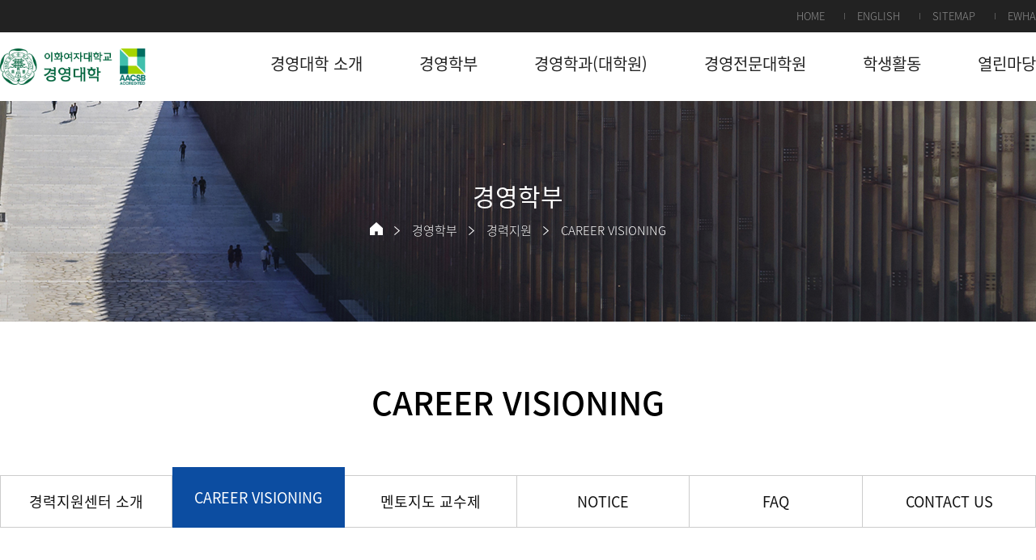

--- FILE ---
content_type: text/html;charset=UTF-8
request_url: https://cmsfox.ewha.ac.kr/biz/biz/career-visioning.do
body_size: 30018
content:

			
<!doctype html>
<html lang="ko" class="no-js">
<head>
<title>CAREER VISIONING | 이화여자대학교 경영대학</title>
<meta http-equiv="Content-Type" content="text/html; charset=utf-8" />
<meta http-equiv="X-UA-Compatible" content="IE=edge" />
<meta name="viewport" content="width=device-width,initial-scale=1.0,minimum-scale=1.0,maximum-scale=1.0,user-scalable=yes">
<link rel="icon" href="data:;base64,iVBORw0KGgo=">
<link rel="icon" type="image/png" sizes="16x16" href="/_res/ewha/_share/img/favicon/favicon-16x16.png">
<meta property="og:title" content="CAREER VISIONING"/>
<meta property="og:type" content="website"/>
<meta property="og:locale" content="ko"/>
<meta property="og:site_name" content="이화여자대학교 경영대학"/>
<meta property="og:updated_time" content="2022-11-21T12:34:25Z"/>
<meta name="twitter:card" content="summary"/>
<meta name="twitter:title" content="CAREER VISIONING"/>
<meta itemprop="title" content="CAREER VISIONING"/>
<link rel="canonical" href="https://cmsfox.ewha.ac.kr/biz/biz/career-visioning.do" />

<link defer rel="stylesheet" type="text/css" href="/_res/_common/css/cms.css" />
<link href="/_res/ewha/_share/css/cms-common.css?35498" rel="stylesheet" type="text/css" />

<link href="/_res/ewha/biz/css/cms-common.css?57637" rel="stylesheet" type="text/css" />
<link rel="stylesheet" type="text/css" href="/_res/ewha/biz/css/gnb.css?79816" />
<link rel="stylesheet" type="text/css" href="/_res/ewha/biz/css/top-util.content.css?06123" />
<link rel="stylesheet" type="text/css" href="/_res/ewha/biz/css/career-visioning.content.css?01665" />
<link rel="stylesheet" type="text/css" href="/_res/ewha/biz/css/gnb-sub.content.css?95859" />
<link rel="stylesheet" type="text/css" href="/_res/ewha/biz/css/title.content.css?57637" />
<link rel="stylesheet" type="text/css" href="/_res/ewha/biz/css/sub-visual.content.css?57637" />
<link rel="stylesheet" type="text/css" href="/_res/ewha/biz/css/bottom-footer.content.css?09440" />


<script type="text/javascript" src="/_res/_common/js/jquery/jquery-2.2.4.min.js"></script>
<script defer type="text/javascript" src="/_res/_common/js/jquery/jquery-ui-1.12.1.min.js"></script>
<script type="text/javascript">
//<![CDATA[
	var CMS = {"contentEditAuth":false,"isDevelopAllContent":false,"editImageLimitSize":1200,"isCallAdm":false,"editActive":true,"resourcePath":"\/_res\/ewha\/biz\/","excludePrintSelector":"","locale":"ko","isCToken":true,"smoothScroll":"Y","mainContentId":"cms-content","appKey":null,"contentEditOnlyMain":false,"servicePort":"","devContentKey":null,"subContentKeyMap":{},"boardNo":null,"menuCd":"3559","ctx":"","sslPort":"","isMobileSite":false,"tokenSec":"0","editorVendor":"froala","localeScriptPath":"\/_custom\/ewha\/resource\/js\/","mainContentKey":"\/biz\/_content\/career-visioning","printClass":"cms-print","pageKind":"STATIC","editClass":"cms-edit","cherryPath":"\/_fox","siteId":"biz","isDevelop":false,"device":"pc","isSSL":false}, ctx = '', locale = 'ko';

//]]>
</script>
<script defer type="text/javascript" src="/_res/_common/js/cms.js"></script>
<script defer type="text/javascript" src="/_res/ewha/_share/js/pdfobject.min.js"></script>
<script src="/_res/ewha/_share/js/cms-common.js?42460" defer type="text/javascript" ></script>
<script src="/_res/ewha/biz/js/cms-common.js?14265" defer type="text/javascript" ></script>
<script defer type="text/javascript" src="/_res/ewha/biz/js/bottom-footer.content.js?09440" ></script>
<script defer type="text/javascript" src="/_res/ewha/_share/js/gnbmobile.widget.js?14237" ></script>
<script defer type="text/javascript" src="/_res/ewha/_share/js/tabs-mobile.widget.js?14237" ></script>

</head>
<body class=" biz-site pc color-type02" data-cur-uri="/biz/biz/career-visioning.do">




<div class="wrap">
	<header>
		<div class="top-header-wrap" data-cms-content="/biz/_content/top-util">
			
				
			
<div class="top-header-box">
  <div class="top-util-box">
    <ul>
      <li><a href="/biz/index.do" title="HOME 바로가기">HOME</a></li>
      <li><a href="/bizeng/index.do" target="_blank" title="Open new window">ENGLISH</a></li>
      <li><a href="/biz/etc/sitemap.do" title="SITEMAP 바로가기">SITEMAP</a></li>
      <li><a href="https://www.ewha.ac.kr/ewha/index.do" target="_blank" title="새창열림">EWHA</a></li>
    </ul>
  </div>
</div>
		</div>
		<div class="bottom-header-wrap" id="cms-gnb" data-cms-content="/biz/_content/gnb-sub">
			
				
			
<div class="bottom-header-box">
	<h1 class="logo"><a href="/biz/" title="바로가기"><img src="/_res/ewha/biz/img/main/main-logo.png" alt="이화여자대학교 경영대학"></a></h1><a class="btn-m-menu" href="#a" title="바로가기"><span class="hide">모바일메뉴열기</span></a>
	<div class="gnb-wrap">
		<div class="gnb">
			
				
				
			
<ul class="gnb-ul">
	
		
		<li>
			<a href="/biz/about/greeting.do" id="pc-gnb-menu-3515"  title="경영대학 소개"  ><span>경영대학 소개</span></a>

			
				<div class="sub-mn-box">
					<ul class="sub-mn">
						
						
							<li>
								<a href="/biz/about/greeting.do" id="pc-gnb-menu-3516"  title="인사말"  ><span>인사말</span></a>

								
									
							</li>
						
							<li>
								<a href="/biz/about/vision.do" id="pc-gnb-menu-3518"  title="비전"  ><span>비전</span></a>

								
									
							</li>
						
							<li>
								<a href="/biz/about/aacsb.do" id="pc-gnb-menu-3519"  title="AACSB"  ><span>AACSB</span></a>

								
									
							</li>
						
							<li>
								<a href="/biz/about/history.do" id="pc-gnb-menu-3520"  title="연혁"  ><span>연혁</span></a>

								
									
							</li>
						
							<li>
								<a href="/biz/biz/full-time-professor.do" id="pc-gnb-menu-3522"  title="교수진"  ><span>교수진</span></a>

								
									
							</li>
						
							<li>
								<a href="/biz/about/promotion-video.do" id="pc-gnb-menu-3517"  title="경영대학 홍보영상"  ><span>경영대학 홍보영상</span></a>

								
									
							</li>
						
							<li>
								<a href="/biz/about/location.do" id="pc-gnb-menu-3527"  title="찾아오시는 길"  ><span>찾아오시는 길</span></a>

								
									
							</li>
						
					</ul>
				</div>
			
		</li>
	
		
		<li>
			<a href="/biz/biz/biz-introduction.do" id="pc-gnb-menu-3528"  title="경영학부"  class="active" ><span>경영학부</span></a>

			
				<div class="sub-mn-box">
					<ul class="sub-mn">
						
						
							<li>
								<a href="/biz/biz/biz-introduction.do" id="pc-gnb-menu-3529"  title="경영학부 소개"  ><span>경영학부 소개</span></a>

								
									
							</li>
						
							<li>
								<a href="/biz/biz/entership.do" id="pc-gnb-menu-3536"  title="산학협력프로그램"  ><span>산학협력프로그램</span></a>

								
									
							</li>
						
							<li>
								<a href="/biz/biz/academic-schedule.do" id="pc-gnb-menu-3540"  title="학부 학사안내"  ><span>학부 학사안내</span></a>

								
									
							</li>
						
							<li>
								<a href="/biz/biz/admission.do" id="pc-gnb-menu-3546"  title="입학안내"  ><span>입학안내</span></a>

								
									
							</li>
						
							<li>
								<a href="/biz/biz/scholarship.do" id="pc-gnb-menu-3547"  title="장학지원"  ><span>장학지원</span></a>

								
									
							</li>
						
							<li>
								<a href="/biz/biz/international-office.do" id="pc-gnb-menu-3548"  title="국제교류"  ><span>국제교류</span></a>

								
									
							</li>
						
							<li>
								<a href="/biz/biz/career-support-center.do" id="pc-gnb-menu-3557"  title="경력지원"  class="active" ><span>경력지원</span></a>

								
									
							</li>
						
							<li>
								<a href="/biz/biz/accountant.do" id="pc-gnb-menu-3565"  title="공인회계사반"  ><span>공인회계사반</span></a>

								
									
							</li>
						
							<li>
								<a href="/biz/biz/aml.do" id="pc-gnb-menu-3577"  title="이화 자금세탁방지 전문가과정"  ><span>이화 자금세탁방지 전문가과정</span></a>

								
									
							</li>
						
					</ul>
				</div>
			
		</li>
	
		
		<li>
			<a href="/biz/biz/graduate-school-academic-schedule.do" id="pc-gnb-menu-5518"  title="경영학과&#40;대학원&#41;"  ><span>경영학과&#40;대학원&#41;</span></a>

			
				<div class="sub-mn-box">
					<ul class="sub-mn">
						
						
							<li>
								<a href="/biz/biz/graduate-school-academic-schedule.do" id="pc-gnb-menu-3543"  title="대학원 학사안내"  ><span>대학원 학사안내</span></a>

								
									
							</li>
						
							<li>
								<a href="/biz/biz/go-info.do" id="pc-gnb-menu-2663691"  title="등록안내"  ><span>등록안내</span></a>

								
									
							</li>
						
							<li>
								<a href="/biz/biz/ch-info.do" id="pc-gnb-menu-2663693"  title="학적변동안내"  ><span>학적변동안내</span></a>

								
									
							</li>
						
							<li>
								<a href="/biz/biz/major-info.do" id="pc-gnb-menu-2663689"  title="주요세부전공"  ><span>주요세부전공</span></a>

								
									
							</li>
						
							<li>
								<a href="/biz/biz/ABA-info.do" id="pc-gnb-menu-2663700"  title="AI &amp; Business Analytics 전공안내"  ><span>AI &amp; Business Analytics 전공안내</span></a>

								
									
							</li>
						
							<li>
								<a href="/biz/biz/cla-info.do" id="pc-gnb-menu-2663696"  title="수강안내"  ><span>수강안내</span></a>

								
								
									<ul class="sub-mn02">
										
											<li>
												<a href="/biz/biz/cla-de-info.do" id="pc-gnb-menu-2663697"  title="교과목이수관련안내"  ><span>교과목이수관련안내</span></a>
											</li>
										
									</ul>
									
							</li>
						
							<li>
								<a href="/biz/biz/cer-info.do" id="pc-gnb-menu-2663694"  title="수료안내"  ><span>수료안내</span></a>

								
									
							</li>
						
							<li>
								<a href="/biz/biz/dis-info.do" id="pc-gnb-menu-2663695"  title="학위청구논문안내"  ><span>학위청구논문안내</span></a>

								
									
							</li>
						
					</ul>
				</div>
			
		</li>
	
		
		<li>
			<a href="https://gsb.ewha.ac.kr/gsb/index.do" id="pc-gnb-menu-5519"  title="새창열림"  target="_blank" ><span>경영전문대학원</span></a>

			
				<div class="sub-mn-box">
					<ul class="sub-mn">
						
						
					</ul>
				</div>
			
		</li>
	
		
		<li>
			<a href="/biz/biz/steering-committee.do" id="pc-gnb-menu-3579"  title="학생활동"  ><span>학생활동</span></a>

			
				<div class="sub-mn-box">
					<ul class="sub-mn">
						
						
							<li>
								<a href="/biz/biz/steering-committee.do" id="pc-gnb-menu-3568"  title="경영대학 학생회"  ><span>경영대학 학생회</span></a>

								
									
							</li>
						
							<li>
								<a href="/biz/biz/club.do" id="pc-gnb-menu-3570"  title="동아리"  ><span>동아리</span></a>

								
									
							</li>
						
					</ul>
				</div>
			
		</li>
	
		
		<li>
			<a href="/biz/biz/notice.do" id="pc-gnb-menu-5277"  title="열린마당"  ><span>열린마당</span></a>

			
				<div class="sub-mn-box">
					<ul class="sub-mn">
						
						
							<li>
								<a href="/biz/biz/notice.do" id="pc-gnb-menu-3574"  title="NOTICE"  ><span>NOTICE</span></a>

								
									
							</li>
						
							<li>
								<a href="/biz/biz/photo-bachelor.do" id="pc-gnb-menu-3571"  title="포토갤러리"  ><span>포토갤러리</span></a>

								
									
							</li>
						
							<li>
								<a href="/biz/biz/esb-in-media.do" id="pc-gnb-menu-3575"  title="ESB IN MEDIA"  ><span>ESB IN MEDIA</span></a>

								
									
							</li>
						
							<li>
								<a href="/biz/biz/visitingspecial-professor001.do" id="pc-gnb-menu-2662519"  title="ESB Research"  ><span>ESB Research</span></a>

								
									
							</li>
						
					</ul>
				</div>
			
		</li>
	
</ul>
		</div>
	</div>
	<nav class="slideMenu">
		<div class="m-gnb">
			
				
				
			
<ul class="dep1">
	

		
	<li><a href="/biz/about/greeting.do" id="menu-3515"  title="경영대학 소개"  ><span>경영대학 소개</span></a>

		
			<ul class="dep2">
				
					<li><a href="/biz/about/greeting.do" id="menu-3516"  title="인사말"  >인사말</a>

							
					</li>
				
					<li><a href="/biz/about/vision.do" id="menu-3518"  title="비전"  >비전</a>

							
					</li>
				
					<li><a href="/biz/about/aacsb.do" id="menu-3519"  title="AACSB"  >AACSB</a>

							
					</li>
				
					<li><a href="/biz/about/history.do" id="menu-3520"  title="연혁"  >연혁</a>

							
					</li>
				
					<li><a href="/biz/biz/full-time-professor.do" id="menu-3522"  title="교수진"  >교수진</a>

						
							<ul class="dep3">
								
									<li><a href="/biz/biz/full-time-professor.do" id="menu-3523"  title="경영학부"  >경영학부</a></li>
								
							</ul>
							
					</li>
				
					<li><a href="/biz/about/promotion-video.do" id="menu-3517"  title="경영대학 홍보영상"  >경영대학 홍보영상</a>

							
					</li>
				
					<li><a href="/biz/about/location.do" id="menu-3527"  title="찾아오시는 길"  >찾아오시는 길</a>

							
					</li>
				
			</ul>
		
	</li>
	

		
	<li><a href="/biz/biz/biz-introduction.do" id="menu-3528"  title="경영학부"  class="active" ><span>경영학부</span></a>

		
			<ul class="dep2">
				
					<li><a href="/biz/biz/biz-introduction.do" id="menu-3529"  title="경영학부 소개"  >경영학부 소개</a>

						
							<ul class="dep3">
								
									<li><a href="/biz/biz/biz-introduction.do" id="menu-3530"  title="경영학부 소개"  >경영학부 소개</a></li>
								
									<li><a href="/biz/biz/business-science.do" id="menu-3531"  title="전공분야"  >전공분야</a></li>
								
									<li><a href="/biz/biz/curriculum.do" id="menu-3532"  title="학부 교과과정"  >학부 교과과정</a></li>
								
									<li><a href="/biz/biz/curriculum-business-science.do" id="menu-3534"  title="석/박사 교과과정"  >석/박사 교과과정</a></li>
								
									<li><a href="/biz/biz/faq.do" id="menu-3535"  title="FAQ"  >FAQ</a></li>
								
							</ul>
							
					</li>
				
					<li><a href="/biz/biz/entership.do" id="menu-3536"  title="산학협력프로그램"  >산학협력프로그램</a>

						
							<ul class="dep3">
								
									<li><a href="/biz/biz/entership.do" id="menu-2664331"  title="기업가정신과경영정책"  >기업가정신과경영정책</a></li>
								
									<li><a href="/biz/biz/ewha-citi.do" id="menu-3538"  title="이화-씨티 글로벌금융아카데미&#40;글로벌금융실무론&#41; "  >이화-씨티 글로벌금융아카데미&#40;글로벌금융실무론&#41; </a></li>
								
									<li><a href="/biz/biz/enovative-entrepreneur-capstone.do" id="menu-3539"  title="혁신기업경영캡스톤디자인"  >혁신기업경영캡스톤디자인</a></li>
								
							</ul>
							
					</li>
				
					<li><a href="/biz/biz/academic-schedule.do" id="menu-3540"  title="학부 학사안내"  >학부 학사안내</a>

						
							<ul class="dep3">
								
									<li><a href="/biz/biz/academic-schedule.do" id="menu-3541"  title="학사일정"  >학사일정</a></li>
								
									<li><a href="/biz/biz/bachelor.do" id="menu-3542"  title="학사정보"  >학사정보</a></li>
								
							</ul>
							
					</li>
				
					<li><a href="/biz/biz/admission.do" id="menu-3546"  title="입학안내"  >입학안내</a>

							
					</li>
				
					<li><a href="/biz/biz/scholarship.do" id="menu-3547"  title="장학지원"  >장학지원</a>

							
					</li>
				
					<li><a href="/biz/biz/international-office.do" id="menu-3548"  title="국제교류"  >국제교류</a>

						
							<ul class="dep3">
								
									<li><a href="/biz/biz/international-office.do" id="menu-3549"  title="국제오피스 소개"  >국제오피스 소개</a></li>
								
									<li><a href="/biz/biz/partner-university.do" id="menu-3550"  title="협정대학 현황"  >협정대학 현황</a></li>
								
									<li><a href="/biz/biz/exchange-student.do" id="menu-3551"  title="교환학생 선발"  >교환학생 선발</a></li>
								
									<li><a href="/biz/biz/program-introduction.do" id="menu-3552"  title="복수학위 선발"  >복수학위 선발</a></li>
								
									<li><a href="/biz/biz/international-notice.do" id="menu-3553"  title="NOTICE"  >NOTICE</a></li>
								
									<li><a href="/biz/biz/international-photogallery.do" id="menu-3554"  title="PHOTO GALLERY"  >PHOTO GALLERY</a></li>
								
									<li><a href="/biz/biz/international-faq.do" id="menu-3555"  title="FAQ"  >FAQ</a></li>
								
									<li><a href="/biz/biz/international-contact.do" id="menu-3556"  title="CONTACT US"  >CONTACT US</a></li>
								
							</ul>
							
					</li>
				
					<li><a href="/biz/biz/career-support-center.do" id="menu-3557"  title="경력지원"  class="active" >경력지원</a>

						
							<ul class="dep3">
								
									<li><a href="/biz/biz/career-support-center.do" id="menu-3558"  title="경력지원센터 소개"  >경력지원센터 소개</a></li>
								
									<li><a href="/biz/biz/career-visioning.do" id="menu-3559"  title="CAREER VISIONING"  class="active" >CAREER VISIONING</a></li>
								
									<li><a href="/biz/biz/mentor.do" id="menu-3560"  title="멘토지도 교수제"  >멘토지도 교수제</a></li>
								
									<li><a href="/biz/biz/career-notice.do" id="menu-3562"  title="NOTICE"  >NOTICE</a></li>
								
									<li><a href="/biz/biz/career-faq.do" id="menu-3563"  title="FAQ"  >FAQ</a></li>
								
									<li><a href="/biz/biz/career-contact.do" id="menu-3564"  title="CONTACT US"  >CONTACT US</a></li>
								
							</ul>
							
					</li>
				
					<li><a href="/biz/biz/accountant.do" id="menu-3565"  title="공인회계사반"  >공인회계사반</a>

							
					</li>
				
					<li><a href="/biz/biz/aml.do" id="menu-3577"  title="이화 자금세탁방지 전문가과정"  >이화 자금세탁방지 전문가과정</a>

							
					</li>
				
			</ul>
		
	</li>
	

		
	<li><a href="/biz/biz/graduate-school-academic-schedule.do" id="menu-5518"  title="경영학과&#40;대학원&#41;"  ><span>경영학과&#40;대학원&#41;</span></a>

		
			<ul class="dep2">
				
					<li><a href="/biz/biz/graduate-school-academic-schedule.do" id="menu-3543"  title="대학원 학사안내"  >대학원 학사안내</a>

						
							<ul class="dep3">
								
									<li><a href="/biz/biz/graduate-school-academic-schedule.do" id="menu-3544"  title="학사일정"  >학사일정</a></li>
								
									<li><a href="/biz/biz/master.do" id="menu-3545"  title="학사정보"  >학사정보</a></li>
								
									<li><a href="/biz/biz/graduate-major.do" id="menu-2663688"  title="주요학사정보"  >주요학사정보</a></li>
								
									<li><a href="/biz/biz/graduate-sc.do" id="menu-2663690"  title="학업과정"  >학업과정</a></li>
								
							</ul>
							
					</li>
				
					<li><a href="/biz/biz/go-info.do" id="menu-2663691"  title="등록안내"  >등록안내</a>

							
					</li>
				
					<li><a href="/biz/biz/ch-info.do" id="menu-2663693"  title="학적변동안내"  >학적변동안내</a>

							
					</li>
				
					<li><a href="/biz/biz/major-info.do" id="menu-2663689"  title="주요세부전공"  >주요세부전공</a>

							
					</li>
				
					<li><a href="/biz/biz/ABA-info.do" id="menu-2663700"  title="AI &amp; Business Analytics 전공안내"  >AI &amp; Business Analytics 전공안내</a>

							
					</li>
				
					<li><a href="/biz/biz/cla-info.do" id="menu-2663696"  title="수강안내"  >수강안내</a>

						
							<ul class="dep3">
								
									<li><a href="/biz/biz/cla-de-info.do" id="menu-2663697"  title="교과목이수관련안내"  >교과목이수관련안내</a></li>
								
							</ul>
							
					</li>
				
					<li><a href="/biz/biz/cer-info.do" id="menu-2663694"  title="수료안내"  >수료안내</a>

							
					</li>
				
					<li><a href="/biz/biz/dis-info.do" id="menu-2663695"  title="학위청구논문안내"  >학위청구논문안내</a>

							
					</li>
				
			</ul>
		
	</li>
	

		
	<li><a href="https://gsb.ewha.ac.kr/gsb/index.do" id="menu-5519"  title="새창열림"  target="_blank" ><span>경영전문대학원</span></a>

		
	</li>
	

		
	<li><a href="/biz/biz/steering-committee.do" id="menu-3579"  title="학생활동"  ><span>학생활동</span></a>

		
			<ul class="dep2">
				
					<li><a href="/biz/biz/steering-committee.do" id="menu-3568"  title="경영대학 학생회"  >경영대학 학생회</a>

							
					</li>
				
					<li><a href="/biz/biz/club.do" id="menu-3570"  title="동아리"  >동아리</a>

							
					</li>
				
			</ul>
		
	</li>
	

		
	<li><a href="/biz/biz/notice.do" id="menu-5277"  title="열린마당"  ><span>열린마당</span></a>

		
			<ul class="dep2">
				
					<li><a href="/biz/biz/notice.do" id="menu-3574"  title="NOTICE"  >NOTICE</a>

							
					</li>
				
					<li><a href="/biz/biz/photo-bachelor.do" id="menu-3571"  title="포토갤러리"  >포토갤러리</a>

						
							<ul class="dep3">
								
									<li><a href="/biz/biz/photo-bachelor.do" id="menu-3572"  title="학부/대학원"  >학부/대학원</a></li>
								
							</ul>
							
					</li>
				
					<li><a href="/biz/biz/esb-in-media.do" id="menu-3575"  title="ESB IN MEDIA"  >ESB IN MEDIA</a>

							
					</li>
				
					<li><a href="/biz/biz/visitingspecial-professor001.do" id="menu-2662519"  title="ESB Research"  >ESB Research</a>

							
					</li>
				
			</ul>
		
	</li>
	
</ul>
		</div>
		<div class="m-gnb-bottom-box">
			<div class="m-util-box">
				<ul>
					<!--<li><a href="#a" title="로그인">로그인</a></li>--><li><a href="https://www.ewha.ac.kr/ewha/index.do" target="_blank" title="새창열림">이화여자대학교</a></li>
				</ul>
			</div>
			<div class="m-sns-box">
				<ul>
					<li class="twitter"><a href="#a" title="바로가기"><span class="hide">트위터</span></a></li>
					<li class="youtube"><a href="#a" title="바로가기"><span class="hide">유튜브</span></a></li>
					<li class="blog"><a href="#a" title="바로가기"><span class="hide">블로그</span></a></li>
					<li class="facebook"><a href="#a" title="바로가기"><span class="hide">페이스북</span></a></li>
				</ul>
			</div>
		</div><a class="slide-close" href="#a" title=""><span class="hide">모바일메뉴 닫기</span></a></nav>
	<div class="m-gnb-bg">&nbsp;</div>
</div>
<div class="gnb-bg">&nbsp;</div>
		</div>
	</header>
	<div class="sub-visual-wrap" data-cms-content="/biz/_content/sub-visual">
		
			
		
<div class="sub-visual-box">
	
		
	















<div class="sub-visual-img-box" style="background-image: url(/_res/ewha/_share/img/temp01/bg-sub-vi01.jpg);">
</div>
	<div class="sub-visual-con-box">
		<h2>
			
				
				
				
				
				
				
			
경영학부
		</h2>
		<div class="path-depth-wrap"><a class="path-home" href="/biz" title="홈 바로가기"><span class="hide">홈</span></a>
			
				
				
				
				
				
			




<ul>
	

		
		

		
			<li>
				<a href="/biz/biz/biz-introduction.do" id="menu-3528"  class="active" >경영학부</a>
				
				
			</li>
		
	

		
		

		
			<li>
				<a href="/biz/biz/career-support-center.do" id="menu-3557"  class="active" >경력지원</a>
				
				
			</li>
		
	

		
		

		
			<li>
				<a href="/biz/biz/career-visioning.do" id="menu-3559"  class="active" >CAREER VISIONING</a>
				
				
			</li>
		
	
</ul>
		</div>
	</div>
</div>
	</div>
	<div class="sub-container">
		<div class="content-wrap">
			<div class="title" data-cms-content="/biz/_content/title">
				
					
				
<div class="page-title">
	<h3>
		
			
			
			
			
			
			
		
CAREER VISIONING
	</h3>
</div>
			</div>
			<div class="tab" data-cms-content="/biz/_content/tab">
				
					
				
<div class="tab-box">
	
		
		
		
		
	



	
	<ul class="tab-ul01 row06">
		
			<li class=" first">
				<a href="/biz/biz/career-support-center.do" id="tab-menu-3558"  ><span>경력지원센터 소개</span></a>
			</li>
		
			<li class="active">
				<a href="/biz/biz/career-visioning.do" id="tab-menu-3559"  class="active" ><span>CAREER VISIONING</span></a>
			</li>
		
			<li class="">
				<a href="/biz/biz/mentor.do" id="tab-menu-3560"  ><span>멘토지도 교수제</span></a>
			</li>
		
			<li class="">
				<a href="/biz/biz/career-notice.do" id="tab-menu-3562"  ><span>NOTICE</span></a>
			</li>
		
			<li class="">
				<a href="/biz/biz/career-faq.do" id="tab-menu-3563"  ><span>FAQ</span></a>
			</li>
		
			<li class=" last">
				<a href="/biz/biz/career-contact.do" id="tab-menu-3564"  ><span>CONTACT US</span></a>
			</li>
		
	</ul>

</div>
<div class="m-tab-box">
	
		
		
		
		
	
<label for="tab-select">CAREER VISIONING</label>
<select class="tab-sel" id="tab_select">
	
		
		<option  value="/biz/biz/career-support-center.do">
			경력지원센터 소개
		</option>
	
		
		<option selected="selected" value="/biz/biz/career-visioning.do">
			CAREER VISIONING
		</option>
	
		
		<option  value="/biz/biz/mentor.do">
			멘토지도 교수제
		</option>
	
		
		<option  value="/biz/biz/career-notice.do">
			NOTICE
		</option>
	
		
		<option  value="/biz/biz/career-faq.do">
			FAQ
		</option>
	
		
		<option  value="/biz/biz/career-contact.do">
			CONTACT US
		</option>
	
</select>
</div>
			</div>
			<div class="sub-content cms-sub-content" data-cms-sub-content="hQTPgkxiDkzS">
				<!-- 지정된 서브컨텐츠가 하나도 존재하지 않습니다. -->	

			</div>
			<div class="content cms-print" id="cms-content">
	
		
			
		
<div class="content-box">
	<div class="con-box no-pd">
		<div class="table-wrap scrollbox">
			<table class="ewha-table">
				<caption><strong>Career Visioning</strong><span>학년별로 Career Visioning을 보여주는 표</span></caption>
				<thead>
					<tr>
						<th scope="col">1학년</th>
						<th scope="col">2학년</th>
						<th scope="col">3학년</th>
						<th scope="col">4학년</th>
					</tr>
					<tr>
						<th class="txt-underline" scope="col">Career Visioning 이해</th>
						<th class="txt-underline" scope="col">Career Goal 탐색</th>
						<th class="txt-underline" scope="col">Career Vision 설정</th>
						<th class="txt-underline" scope="col">Career Vision 도전</th>
					</tr>
				</thead>
				<tbody>
					<tr>
						<td class="td-left">
							<ul class="ul-type02">
								<li>신입생 OT</li>
								<li>Seminar-멘토교수제</li>
								<li>Career Camp</li>
							</ul>
						</td>
						<td class="td-left">
							<ul class="ul-type02">
								<li>졸업생 선배 초청 Seminar</li>
								<li>전공설명회</li>
								<li>Business Days</li>
								<li>Career Mentoring</li>
								<li>Career Navigation</li>
								<li>커리어탐색과 역량개발</li>
								<li>커리어리더십개발</li>
							</ul>
						</td>
						<td class="td-left">
							<ul class="ul-type02">
								<li>Career Track 결정</li>
								<li>Career Track별 교수/선배지도</li>
								<li>Career Track별 전문가</li>
								<li>직무 School</li>
								<li>이화-GE Leadership Challenge</li>
								<li>인턴십</li>
								<li>리더십훈련</li>
								<li>핵심인재리더십</li>
								<li>핵심직무이해</li>
							</ul>
						</td>
						<td class="td-left">
							<ul class="ul-type02">
								<li>전문가 취업 Coaching</li>
								<li>CEO겸임교수 특강</li>
								<li>취업 Master Class</li>
								<li>이화-삼성 ESSENCE</li>
								<li>취업멘토링</li>
								<li>취업전략설계</li>
							</ul>
						</td>
					</tr>
					<tr>
						<td class="td-left td-row-arr" colspan="4">
							<ul class="ul-type02">
								<li>커리어클럽</li>
								<li>Job Concert</li>
								<li>Business Plan 경진대회</li>
								<li>시리즈특강</li>
								<li>인턴십I~III</li>
								<li>CPA-DAY </li>
								<li>찾아가는 CDC</li>
								<li>글로벌인턴십I~IV</li>
							</ul>
						</td>
					</tr>
				</tbody>
			</table>
		</div>
	</div>
</div>
	
	
	
	
</div>
		</div>
	</div>
	<footer>
		<div class="bottom-footer-wrap" data-cms-content="/biz/_content/bottom-footer">
			
				
			
<div class="bottom-footer-box">
	<div class="logo-box"><img src="/_res/ewha/_share/img/common/img-footer-logo.png" alt="이화여자대학교"></div>
	<div class="footer-info-box">
		<div class="footer-util-box">
			<ul>
				<li><a class="open-pop" href="http://www.ewha.ac.kr/ewha/etc/privacy.do" target="_blank" title="개인정보처리방침">개인정보처리방침</a></li>
			</ul>
		</div>
		<div class="address-box">
			<p class="address-txt"><span>서울시 서대문구 이화여대길 52 이화여자대학교 이화 &middot; 신세계관</span><span>T.&nbsp;<a href="tel:02-3277-2777" title="전화걸기">02-3277-2777</a></span><span>F. 02-3277-2776</span><span>E. <a href="mailto:biz@ewha.ac.kr" title="메일쓰기">biz@ewha.ac.kr</a></span></p>
			<p class="copyright">COPYRIGHT &copy; 2022 BY EWHA WOMANS UNIVERSITY. ALL RIGHTS RESERVED.</p>
		</div>
		<div class="footer-sns-box">
			<ul>
				<li class="youtube"><a href="https://www.youtube.com/channel/UCPF2s9Gm0UOlZV8lt0d9fPA" title="새창열림" target="_blank"><span class="hide">유튜브</span></a></li>
			</ul>
		</div>
	</div><a class="btn-scroll-top" href="#a" title="상단 이동"><span class="hide">상단 이동</span></a></div>
		</div>
	</footer>
</div>


</body>

</html>
			

--- FILE ---
content_type: text/css
request_url: https://cmsfox.ewha.ac.kr/_res/ewha/biz/css/cms-common.css?57637
body_size: 867
content:
@charset "UTF-8";

@import url("/_res/ewha/_share/css/temp01-color.css");

body.over-hidden{overflow:hidden;}
.top-header-wrap{background-color:#222;}
.middle-header-wrap{border-bottom:1px solid #e1e1e1;}
.bottom-header-wrap{position:relative;}
.content-wrap{margin:0 auto;padding: 75px 0 120px;width:100%;max-width:1400px;box-sizing:border-box;}

@media screen and (min-width:1025px){
	.bottom-footer-wrap{border-top:1px solid #f2f2f2;}
}

@media screen and (max-width:1024px){
	.bottom-footer-wrap{margin:0 auto;max-width: calc(100% - 70px);border-top: 1px solid #ccc;}
	.content-wrap{padding: 75px 35px 100px;}
}

@media screen and (max-width:768px){
	.bottom-footer-wrap{max-width: calc(100% - 34px);}
	.content-wrap{padding: 35px 17px 50px;}
}

--- FILE ---
content_type: text/css
request_url: https://cmsfox.ewha.ac.kr/_res/ewha/biz/css/gnb.css?79816
body_size: 6376
content:
@charset "UTF-8";

.gnb-ul{display:flex;}
.gnb-ul > li:last-of-type{padding:0 !important;}
.gnb-ul > li > a{display:block;font-size:20px;color:#222;line-height:25px;}

/* 메인페이지 PC */
.main .gnb-ul{justify-content:center;}
.main .gnb-ul > li{padding:0 74px 0 0;}
.main .gnb-ul > li > a{position:relative;padding:28px 0;}

/* 서브페이지 PC */
body:not(.main) .gnb-ul{padding:26px 0 0;}
body:not(.main) .gnb-ul > li{padding:0 70px 0 0;}
body:not(.main) .gnb-ul > li > a{padding:0 0 29px;}

.sub-mn-box{display:none;position:absolute;top:100%;left:0;z-index:20;padding: 40px 0;width:100%;}
.sub-mn{display: flex;flex-wrap: wrap;border-left:1px solid #f5f5f5;}
.sub-mn > li{padding:0 20px;width:16.6666%;border-right:1px solid #f5f5f5;box-sizing: border-box;}
.sub-mn > li:nth-of-type(n+7){padding:25px 20px 0;}
.sub-mn > li > a{font-size:20px;line-height:30px;}

.sub-mn02{padding:14px 0 0;}
.sub-mn02 > li{padding:0 0 10px 0;}
.sub-mn02 > li:last-of-type{padding:0;}
.sub-mn02 > li > a{font-weight:200;font-size:18px;color:#555;line-height:28px;}
.sub-mn02 > li > a:hover{color:#00643d;}

.gnb-bg{display:none;position:absolute;top:100%;left:0;z-index:10;width:100%;border-top: 2px solid #186107;background-color:#fff;box-shadow: 0 10px 10px rgba(0,0,0,0.1);}
.btn-m-menu{display:none;}
.slideMenu{display:none;}
.slide-close{display:none;}

/* 모바일메뉴 공통 */
@media screen and (max-width: 1024px){
	.btn-m-menu{display:block;position: absolute;top: 50%;right: 35px;width:44px;height:42px;border:1px solid #e3e3e3;background:url(/_res/ewha/_share/img/temp01/btn-m-menu.png) no-repeat center center;box-sizing: border-box;transform:translateY(-50%);-ms-transform:translateY(-50%);}

	.slideMenu{position:fixed;top: 100px;right:-100%;z-index:999999;width:100%;height: 100%;max-height: calc(100% - 100px);background-color: #053824;box-sizing:border-box;}
	.m-gnb{padding: 15px 0 30px;max-height: calc(100% - 111px);overflow-y: auto;}
	.dep1{font-size:0;}
	.dep1 > li{padding: 0 0 27px;}
	.dep1 > li:last-of-type{padding:0;}
	.dep1 > li > a{display:block;padding: 0 18px;background: url(/_res/ewha/_share/img/temp01/bg-m-menu-open.png) no-repeat right 18px center/13px;font-size: 16px;color:#fff;line-height: 21px;}
	.dep1 > li > a.selected{background-image:url(/_res/ewha/_share/img/temp01/bg-m-menu-close.png);}
	.m-gnb .dep1 > li a.active + ul{display:block;}

	.dep2{display: none;margin: 10px 0 0;padding: 10px 18px;background-color: #00301d;}
	.dep2 > li{padding:0 0 20px;line-height:1;}
	.dep2 > li:last-of-type{padding:0;}
	.dep2 > li > a{display:block;font-size: 15px;color:#fff;line-height: 20px;}
	.dep2 > li > a:hover, .dep2 > li > a.active{text-decoration:underline;}

	.dep3{display:none;padding:10px 0 0;}
	.dep3 > li{padding:0 0 10px;line-height:1;}
	.dep3 > li:last-of-type{padding:0;}
	.dep3 > li > a{display:block;position:relative;padding: 0 0 0 6px;font-size:14px;color:#fff;line-height:19px;}
	.dep3 > li > a:before{content:'';position:absolute;top: 9px;left:0;width: 3px;height:1px;background:#fff;}

	.m-gnb-bottom-box{display:flex;position: relative;padding: 22px 18px 19px;justify-content:space-between;}
	.m-gnb-bottom-box:before{content:'';position:absolute;top:0;left:50%;width:calc(100% - 36px);height:1px;background:#fff;transform:translateX(-50%);}

	.m-gnb-bottom-box .m-util-box{padding:0 0 0 5px;}
	.m-gnb-bottom-box .m-util-box > ul{font-size:0;line-height: 1;}
	.m-gnb-bottom-box .m-util-box > ul > li{display:inline-block;position:relative;margin: 0 15px 0 0;padding: 0 15px 0 0;vertical-align: middle;}
	.m-gnb-bottom-box .m-util-box > ul > li:last-of-type{margin:0;padding:0;}
	.m-gnb-bottom-box .m-util-box > ul > li:after{content:'';position:absolute;top:7px;right:0;width:1px;height: 9px;background-color:#507466;}
	.m-gnb-bottom-box .m-util-box > ul > li:last-of-type:after{display:none;}
	.m-gnb-bottom-box .m-util-box > ul > li > a{font-size: 14px;color:#fff;line-height: 22px;}
	.m-gnb-bottom-box .m-util-box > ul > li > a:hover{text-decoration:underline;}

	.m-gnb-bottom-box .m-sns-box > ul{font-size:0;line-height:1;}
	.m-gnb-bottom-box .m-sns-box > ul > li{display:inline-block;margin:0 13px 0 0;}
	.m-gnb-bottom-box .m-sns-box > ul > li:last-of-type{margin:0;}
	.m-gnb-bottom-box .m-sns-box > ul > li > a{display:block;position:relative;width: 25px;height: 25px;}
	.m-gnb-bottom-box .m-sns-box > ul > li > a:hover:after{content:'';position:absolute;top:-1px;left:-1px;width:100%;height:100%;border:1px solid #fff;border-radius:50%;}
	.m-gnb-bottom-box .m-sns-box > ul > li.twitter > a{background:url(/_res/ewha/_share/img/temp01/ico-m-menu-twitter.png) no-repeat 0 0/100%;}
	.m-gnb-bottom-box .m-sns-box > ul > li.youtube > a{background:url(/_res/ewha/_share/img/temp01/ico-m-menu-youtube.png) no-repeat 0 0/100%;}
	.m-gnb-bottom-box .m-sns-box > ul > li.blog > a{background:url(/_res/ewha/_share/img/temp01/ico-m-menu-blog.png) no-repeat 0 0/100%;}
	.m-gnb-bottom-box .m-sns-box > ul > li.facebook > a{background:url(/_res/ewha/_share/img/temp01/ico-m-menu-facebook.png) no-repeat 0 0/100%;}

	.slideMenu .slide-close{position:absolute;top: -71px;right: 35px;z-index:10;width:44px;height:42px;border:1px solid #e3e3e3;background: #fff url(/_res/ewha/_share/img/temp01/btn-m-menu-close.png) no-repeat center center;box-sizing: border-box;}
	.m-gnb-bg{display:none;position:fixed;top:100px;left:0;z-index:20;width:100%;height:calc(100% - 100px);background-color:rgba(0,0,0,0.9);}
	.slideMenu.on .slide-close, .slideMenu.on + .m-gnb-bg{display:block;}
}

@media screen and (max-width:768px){
	.btn-m-menu{right: 15px;width: 30px;height: 28px;background-size: 20px;}

	.slideMenu{top: 58px;max-height: calc(100% - 58px);}
	.m-gnb-bg{top: 58px;height: calc(100% - 58px);}
	.slideMenu.on .slide-close{top: -44px;right: 15px;width: 30px;height: 28px;background-size:15px;}
}

@media screen and (max-width:480px){
	.btn-m-menu{right:10px;}

	.slideMenu{top:56px;max-height: calc(100% - 56px);}
	.m-gnb-bg{top:56px;height:calc(100% - 56px);}
	.slideMenu.on .slide-close{top: -42px;right: 10px;}
}

@media screen and (max-width:420px){
	.m-gnb{max-height: calc(100% - 137px);}
	.m-gnb-bottom-box{display:block;padding:20px 0;text-align:center;}
	.m-gnb-bottom-box .m-util-box{padding:0 0 5px;}
}

--- FILE ---
content_type: text/css
request_url: https://cmsfox.ewha.ac.kr/_res/ewha/biz/css/top-util.content.css?06123
body_size: 878
content:
.top-header-box{margin:0 auto;padding:11px 0;width:100%;max-width:1400px;}
.top-header-box .top-util-box ul{font-size:0;text-align: right;}
.top-header-box .top-util-box ul li{display:inline-block;position:relative;margin:0 15px 0 0;padding:0 25px 0 0;}
.top-header-box .top-util-box ul li:after{content:'';position:absolute;top:5px;right:0;width:1px;height:8px;background-color:#595959;}
.top-header-box .top-util-box ul li:last-of-type{margin:0;padding:0;}
.top-header-box .top-util-box ul li:last-of-type:after{display:none;}
.top-header-box .top-util-box ul li a{font-weight:200;font-size:13px;color:#919191;line-height:18px;}
.top-header-box .top-util-box ul li a:hover{color:#fff;}

@media screen and (max-width:1024px){
	.top-header-box{display:none;}
}

--- FILE ---
content_type: text/css
request_url: https://cmsfox.ewha.ac.kr/_res/ewha/biz/css/career-visioning.content.css?01665
body_size: 244
content:
@charset "utf-8";

.td-row-arr ul{font-size:0;}
.td-row-arr ul li{display:inline-block;width:33.3333%;box-sizing:border-box;}

--- FILE ---
content_type: text/css
request_url: https://cmsfox.ewha.ac.kr/_res/ewha/biz/css/gnb-sub.content.css?95859
body_size: 1436
content:
/* gnb컨텐츠가 2개이므로(메인, 서브) 관련 css 는 gnb.css에 작성 */

.bottom-header-box{display:flex;position:relative;margin:0 auto;width:100%;max-width:1400px;justify-content:space-between;}
.bottom-header-box .logo{padding:20px 0;}
.bottom-header-box .logo a{display:block;font-size:0;}
.bottom-header-box .logo a img{display:inline-block;width:180px;}
.bottom-header-box .logo a span{display:inline-block;padding:0 0 0 8px;font-family:'ewha', sans-serif;font-weight:400;font-size:24px;color:#00643d;line-height:1;vertical-align:middle;}

.m-gnb-bg{display:none;}

@media screen and (max-width:1024px){
	.bottom-header-box{display:block;padding:0 35px;box-sizing:border-box;}
	.bottom-header-box .logo{display:inline-block;}
	.gnb-wrap{display:none;}
	.m-gnb-bg{display:none;position:fixed;top:100px;left:0;z-index:20;width:100%;height:calc(100% - 100px);background-color:rgba(0,0,0,0.9);}
}

@media screen and (max-width:768px){
	.bottom-header-box{padding: 0 17px;}
	.bottom-header-box .logo{padding: 15px 0;}
	.bottom-header-box .logo a img{display:inline-block;width:180px;}
}

@media screen and (max-width:480px){
	.bottom-header-box{padding:0 10px;}
	.bottom-header-box .logo{padding: 14px 0;}
	.bottom-header-box .logo a img{width:160px;}
	.bottom-header-box .logo a span{font-size:16px;}
}

--- FILE ---
content_type: text/css
request_url: https://cmsfox.ewha.ac.kr/_res/ewha/biz/css/title.content.css?57637
body_size: 389
content:
.page-title{margin:0 auto;padding: 0 0 55px 0;}
.page-title h3{font-weight: 500;font-size: 40px;color:#000;line-height: 50px;text-align: center;}

@media screen and (max-width :768px) {
	.page-title{padding:0 0 25px 0;}
	.page-title h3{font-size:24px;line-height:34px;}
}

--- FILE ---
content_type: text/css
request_url: https://cmsfox.ewha.ac.kr/_res/ewha/biz/css/sub-visual.content.css?57637
body_size: 2130
content:
.sub-visual-box{position:relative;}
.sub-visual-box > .sub-visual-img-box{min-height:273px;background:url(/_res/ewha/_share/img/temp01/bg-sub-vi01.jpg) no-repeat 50% 50%/cover;}
.sub-visual-box > .sub-visual-con-box{position: absolute;top:0;left:50%;padding:100px 0 0;width:100%;max-width:1400px;text-align:center;transform:translateX(-50%);-ms-transform:translateX(-50%);}
.sub-visual-box > .sub-visual-con-box h2{padding:0 0 15px;font-weight:400;font-size:30px;color:#fff;line-height:35px;}
.sub-visual-box > .sub-visual-con-box .path-depth-wrap{display:flex;justify-content:center;}
.sub-visual-box > .sub-visual-con-box .path-depth-wrap .path-home{display:inline-block;width:16px;height:16px;background:url(/_res/ewha/_share/img/temp01/ico-path-home.png) no-repeat 0 0/100%;}
.sub-visual-box > .sub-visual-con-box .path-depth-wrap ul{font-size:0;}
.sub-visual-box > .sub-visual-con-box .path-depth-wrap ul li{display:inline-block;margin:0 0 0 14px;padding:0 0 0 22px;background:url(/_res/ewha/_share/img/temp01/bg-path-arr.png) no-repeat left center;vertical-align:middle;}
.sub-visual-box > .sub-visual-con-box .path-depth-wrap ul li a{font-weight:200;font-size:15px;color:#fff;line-height:20px;}

@media screen and (max-width:1024px){
	.sub-visual-box > .sub-visual-img-box{min-height:230px;}
	.sub-visual-box > .sub-visual-con-box{padding:80px 10px 0 10px;box-sizing:border-box;}
}

@media screen and (max-width:768px){
	.sub-visual-box > .sub-visual-img-box{min-height:200px;}
	.sub-visual-box > .sub-visual-con-box{padding:65px 10px 0 10px;}
	.sub-visual-box > .sub-visual-con-box h2{padding:0 0 10px;font-size:26px;line-height:31px;}
	.sub-visual-box > .sub-visual-con-box .path-depth-wrap .path-home{width:14px;height:14px;}
	.sub-visual-box > .sub-visual-con-box .path-depth-wrap ul{line-height:1;}
	.sub-visual-box > .sub-visual-con-box .path-depth-wrap ul li{margin:0 0 0 10px;padding:0 0 0 19px;}
	.sub-visual-box > .sub-visual-con-box .path-depth-wrap ul li a{font-size:14px;line-height:19px;}
}

--- FILE ---
content_type: text/css
request_url: https://cmsfox.ewha.ac.kr/_res/ewha/biz/css/bottom-footer.content.css?09440
body_size: 4590
content:
.bottom-footer-box{position:relative;margin:0 auto;padding:20px 0 23px;width:100%;max-width:1400px;text-align:center;}
.bottom-footer-box .logo-box{padding:0 0 23px;}
.bottom-footer-box .logo-box img{max-width:100%;}

.bottom-footer-box .footer-info-box{position:relative;}
.bottom-footer-box .footer-info-box .footer-util-box{padding: 0 0 15px;}
.bottom-footer-box .footer-info-box .footer-util-box ul{font-size:0;}
.bottom-footer-box .footer-info-box .footer-util-box ul li{display:inline-block;position:relative;margin:0 10px 0 0;padding:0 10px 0 0;}
.bottom-footer-box .footer-info-box .footer-util-box ul li:last-of-type{margin:0;padding:0;}
.bottom-footer-box .footer-info-box .footer-util-box ul li:after{content:'';position:absolute;top:3px;right:0;width:1px;height:13px;background-color:#444;}
.bottom-footer-box .footer-info-box .footer-util-box ul li:last-of-type:after{display:none;}
.bottom-footer-box .footer-info-box .footer-util-box ul li a{font-size:14px;color:#444;line-height:19px;}
.bottom-footer-box .footer-info-box .footer-util-box ul li.privacy a{font-weight:700;}
.bottom-footer-box .footer-info-box .footer-util-box ul li a:hover{text-decoration:underline;}
.bottom-footer-box .footer-info-box .address-box .address-txt{padding: 0 0 25px;}
.bottom-footer-box .footer-info-box .address-box .address-txt span{display:inline-block;position:relative;margin:0 0 0 5px;padding:0 0 0 5px;font-size:14px;color:#717171;line-height:19px;word-break:keep-all;}
.bottom-footer-box .footer-info-box .address-box .address-txt span:first-of-type{margin:0;padding:0;}
.bottom-footer-box .footer-info-box .address-box .address-txt span:after{content:'';position:absolute;top:2px;left:0;width:1px;height:13px;background-color:#444;}
.bottom-footer-box .footer-info-box .address-box .address-txt span:first-of-type:after{display:none;}
.bottom-footer-box .footer-info-box .address-box .copyright{font-weight:200;font-size:12px;color:#bdbdbd;line-height:17px;}

.bottom-footer-box .footer-info-box .footer-sns-box{position:absolute;bottom:0;right:0;}
.bottom-footer-box .footer-info-box .footer-sns-box ul{font-size:0;line-height:1;}
.bottom-footer-box .footer-info-box .footer-sns-box ul li{display:inline-block;margin:0 10px 0 0;}
.bottom-footer-box .footer-info-box .footer-sns-box ul li:last-of-type{margin:0;}
.bottom-footer-box .footer-info-box .footer-sns-box ul li a{display:block;position:relative;width:30px;height:30px;}
.bottom-footer-box .footer-info-box .footer-sns-box ul li a:hover:after{content:'';position:absolute;top:-1px;left:-1px;width:100%;height:100%;border:1px solid #333;border-radius:50%;}
.bottom-footer-box .footer-info-box .footer-sns-box ul li.twitter a{background:url(/_res/ewha/_share/img/temp01/ico-twitter.png) no-repeat 0 0/100%}
.bottom-footer-box .footer-info-box .footer-sns-box ul li.youtube a{background:url(/_res/ewha/_share/img/temp01/ico-youtube.png) no-repeat 0 0/100%}
.bottom-footer-box .footer-info-box .footer-sns-box ul li.blog a{background:url(/_res/ewha/_share/img/temp01/ico-blog.png) no-repeat 0 0/100%}
.bottom-footer-box .footer-info-box .footer-sns-box ul li.facebook a{background:url(/_res/ewha/_share/img/temp01/ico-facebook.png) no-repeat 0 0/100%}

.main .bottom-footer-box .btn-scroll-top{display:block;position:absolute;top:0;right:0;width:60px;height:60px;background:#6270bd url(/_res/ewha/_share/img/temp01/btn-scroll-top.png) no-repeat center center;}

@media screen and (max-width:1024px){
	.bottom-footer-box{padding:20px 35px;box-sizing:border-box;}
	.bottom-footer-box .footer-info-box .footer-util-box{padding:0 0 15px;}
	.bottom-footer-box .footer-info-box .address-box .address-txt{padding:0 0 25px;}
	.bottom-footer-box .footer-info-box .address-box .copyright{padding:0 0 40px;}
	.bottom-footer-box .footer-info-box .footer-sns-box{position:static;}
	.main .bottom-footer-box .btn-scroll-top{display:none;}
}

@media screen and (max-width:768px){
	.bottom-footer-box{padding:20px;}
	.bottom-footer-box .logo-box img{width:160px;}
	.bottom-footer-box .logo-box{padding:0 0 17px;}
	.bottom-footer-box .footer-info-box .footer-util-box{padding:0 0 5px;}
	.bottom-footer-box .footer-info-box .footer-util-box ul li{margin:0 7px 0 0;padding:0 7px 0 0;}
	.bottom-footer-box .footer-info-box .address-box .address-txt{padding:0 0 20px;}
	.bottom-footer-box .footer-info-box .address-box .copyright{padding:0 0 30px;}
}

@media screen and (max-width:480px){
	.bottom-footer-box{padding:20px 10px;}
}

--- FILE ---
content_type: application/javascript
request_url: https://cmsfox.ewha.ac.kr/_res/ewha/biz/js/bottom-footer.content.js?09440
body_size: 233
content:
$(function(){
	$('.btn-scroll-top').click(function(){
		$('body,html').animate({
			scrollTop: 0
		}, 800);
	})
})

--- FILE ---
content_type: application/javascript
request_url: https://cmsfox.ewha.ac.kr/_res/ewha/_share/js/tabs-mobile.widget.js?14237
body_size: 822
content:
$(document).ready(function(){	
	App.SelectBoxMenu.init();
});

//------------------------------------------------------
//메뉴 연동 select box
//------------------------------------------------------
App.SelectBoxMenu = function () {
	var self;
	var $tabSel, $mTab;
	return {
		init: function () {
			self = this;
			$tabSel = $('.tab-sel');
			$mTab = $(".m-tab-box");

			$tabSel.each(function(){
				$(this).siblings('label').text($(this).children('option:selected').text());
				$tabSel.on('change', function () {
					var url = $(this).val();
					if (url) {
						window.location = url; // redirect
					}

					return false;
				});

				$mTab.click(self.onClick);
			});
		},
		onClick: function(){
			$mTab.toggleClass("active");
			$tabSel.blur(function(){
				$mTab.removeClass("active");
			});
		}
	}
}();

--- FILE ---
content_type: application/javascript
request_url: https://cmsfox.ewha.ac.kr/_res/ewha/biz/js/cms-common.js?14265
body_size: 2168
content:
$(document).ready(function(){
	App.MainGnb.init();

	$(window).resize(function(){
		App.MainGnb.init();
	});

	if($(document).has('.slideMenu').length > 0){
		App.MobileMenu.init({
			mGnbWrap: '.slideMenu', // 클릭 시 슬라이드되는 모바일메뉴의 최상위 div의 class
			mGnbBox: '.m-gnb', // 모바일메뉴 ul을 감싸는 div의 class
			btnOpen: '.btn-m-menu', // 모바일메뉴를 여는 버튼 class
			btnClose: '.slide-close', // 모바일메뉴를 닫는 버튼 class
			depthClass: '.dep', // 각 뎁스를 의미하는 class (1depth = depthClass + 1, 2depth = depthClass + 2, ...)
			direction: 'right', // 모바일메뉴가 나오는 방향 지정
			dep02slide: 'Y' // 2뎁스메뉴 슬라이드 효과 여부
		});
	}

});

//------------------------------------------------------
// MainGnb
//------------------------------------------------------
App.MainGnb = function () {
	var self, depth02Arr, maxLength, max, indexNum, maxHeight;
	var boxWidth, siteBoxWidth, subMenuWidth, subMenuLeng, subMenuIdx, subMenuLeft;
	return {
		init: function () {
			self = this;
			depth02Arr = new Array();

			$('.gnb-bg').css({height: 'auto'});

			if($('.sub-mn-box .sub-mn > li').find('a').hasClass('active')){
				$('.sub-mn-box .sub-mn > li a.active').parents('li').addClass('active');
			}

			$('.gnb-ul > li > a').on('mouseenter focusin', self.onMouseOver);
			$('.sub-mn-box .sub-mn > li:last-of-type > a').on('focusout', self.onMouseLeave);
			$('.bottom-header-wrap').on('mouseleave', self.onMouseLeave);

		},
		onMouseOver: function () {
			var subMnBox = $(this).next('.sub-mn-box');
			var subMnHeight = subMnBox.outerHeight();

			$('.gnb-bg').height(subMnHeight + 20);
			$('.sub-mn-box, .gnb-bg').hide();
			if(subMnBox.find('.sub-mn > li').length > 0){
				subMnBox.stop(true, true).delay(100).show();
				$('.gnb-bg').stop(true, true).delay(100).show();
			}
		},
		onMouseLeave: function () {
			$('.gnb-bg').css({height: 'auto'});
			$('.sub-mn-box, .gnb-bg').stop(true, true).delay(100).hide();
		}
	}
}();